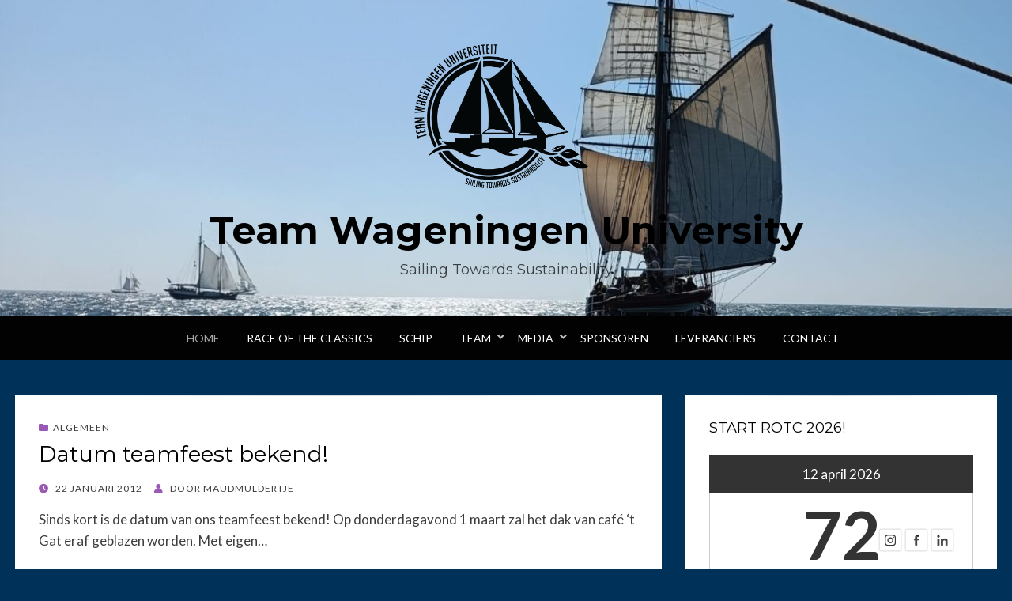

--- FILE ---
content_type: text/html; charset=UTF-8
request_url: https://www.teamwageningenuniversiteit.nl/page/13/
body_size: 14033
content:
<!DOCTYPE html>
<html lang="nl-NL">
<head>
<meta charset="UTF-8">
<meta name="viewport" content="width=device-width, initial-scale=1.0">
<link rel="profile" href="http://gmpg.org/xfn/11">
<link rel="pingback" href="https://www.teamwageningenuniversiteit.nl/cms/xmlrpc.php" />

<title>Team Wageningen University &#8211; Pagina 13 &#8211; Sailing Towards Sustainability</title>
<meta name='robots' content='max-image-preview:large' />
	<style>img:is([sizes="auto" i], [sizes^="auto," i]) { contain-intrinsic-size: 3000px 1500px }</style>
	<link rel='dns-prefetch' href='//secure.gravatar.com' />
<link rel='dns-prefetch' href='//fonts.googleapis.com' />
<link rel='dns-prefetch' href='//v0.wordpress.com' />
<link rel='dns-prefetch' href='//widgets.wp.com' />
<link rel='dns-prefetch' href='//s0.wp.com' />
<link rel='dns-prefetch' href='//0.gravatar.com' />
<link rel='dns-prefetch' href='//1.gravatar.com' />
<link rel='dns-prefetch' href='//2.gravatar.com' />
<link rel='preconnect' href='//i0.wp.com' />
<link rel="alternate" type="application/rss+xml" title="Team Wageningen University &raquo; feed" href="https://www.teamwageningenuniversiteit.nl/feed/" />
<link rel="alternate" type="application/rss+xml" title="Team Wageningen University &raquo; reacties feed" href="https://www.teamwageningenuniversiteit.nl/comments/feed/" />
<script type="text/javascript">
/* <![CDATA[ */
window._wpemojiSettings = {"baseUrl":"https:\/\/s.w.org\/images\/core\/emoji\/15.0.3\/72x72\/","ext":".png","svgUrl":"https:\/\/s.w.org\/images\/core\/emoji\/15.0.3\/svg\/","svgExt":".svg","source":{"concatemoji":"https:\/\/www.teamwageningenuniversiteit.nl\/cms\/wp-includes\/js\/wp-emoji-release.min.js?ver=6.7.4"}};
/*! This file is auto-generated */
!function(i,n){var o,s,e;function c(e){try{var t={supportTests:e,timestamp:(new Date).valueOf()};sessionStorage.setItem(o,JSON.stringify(t))}catch(e){}}function p(e,t,n){e.clearRect(0,0,e.canvas.width,e.canvas.height),e.fillText(t,0,0);var t=new Uint32Array(e.getImageData(0,0,e.canvas.width,e.canvas.height).data),r=(e.clearRect(0,0,e.canvas.width,e.canvas.height),e.fillText(n,0,0),new Uint32Array(e.getImageData(0,0,e.canvas.width,e.canvas.height).data));return t.every(function(e,t){return e===r[t]})}function u(e,t,n){switch(t){case"flag":return n(e,"\ud83c\udff3\ufe0f\u200d\u26a7\ufe0f","\ud83c\udff3\ufe0f\u200b\u26a7\ufe0f")?!1:!n(e,"\ud83c\uddfa\ud83c\uddf3","\ud83c\uddfa\u200b\ud83c\uddf3")&&!n(e,"\ud83c\udff4\udb40\udc67\udb40\udc62\udb40\udc65\udb40\udc6e\udb40\udc67\udb40\udc7f","\ud83c\udff4\u200b\udb40\udc67\u200b\udb40\udc62\u200b\udb40\udc65\u200b\udb40\udc6e\u200b\udb40\udc67\u200b\udb40\udc7f");case"emoji":return!n(e,"\ud83d\udc26\u200d\u2b1b","\ud83d\udc26\u200b\u2b1b")}return!1}function f(e,t,n){var r="undefined"!=typeof WorkerGlobalScope&&self instanceof WorkerGlobalScope?new OffscreenCanvas(300,150):i.createElement("canvas"),a=r.getContext("2d",{willReadFrequently:!0}),o=(a.textBaseline="top",a.font="600 32px Arial",{});return e.forEach(function(e){o[e]=t(a,e,n)}),o}function t(e){var t=i.createElement("script");t.src=e,t.defer=!0,i.head.appendChild(t)}"undefined"!=typeof Promise&&(o="wpEmojiSettingsSupports",s=["flag","emoji"],n.supports={everything:!0,everythingExceptFlag:!0},e=new Promise(function(e){i.addEventListener("DOMContentLoaded",e,{once:!0})}),new Promise(function(t){var n=function(){try{var e=JSON.parse(sessionStorage.getItem(o));if("object"==typeof e&&"number"==typeof e.timestamp&&(new Date).valueOf()<e.timestamp+604800&&"object"==typeof e.supportTests)return e.supportTests}catch(e){}return null}();if(!n){if("undefined"!=typeof Worker&&"undefined"!=typeof OffscreenCanvas&&"undefined"!=typeof URL&&URL.createObjectURL&&"undefined"!=typeof Blob)try{var e="postMessage("+f.toString()+"("+[JSON.stringify(s),u.toString(),p.toString()].join(",")+"));",r=new Blob([e],{type:"text/javascript"}),a=new Worker(URL.createObjectURL(r),{name:"wpTestEmojiSupports"});return void(a.onmessage=function(e){c(n=e.data),a.terminate(),t(n)})}catch(e){}c(n=f(s,u,p))}t(n)}).then(function(e){for(var t in e)n.supports[t]=e[t],n.supports.everything=n.supports.everything&&n.supports[t],"flag"!==t&&(n.supports.everythingExceptFlag=n.supports.everythingExceptFlag&&n.supports[t]);n.supports.everythingExceptFlag=n.supports.everythingExceptFlag&&!n.supports.flag,n.DOMReady=!1,n.readyCallback=function(){n.DOMReady=!0}}).then(function(){return e}).then(function(){var e;n.supports.everything||(n.readyCallback(),(e=n.source||{}).concatemoji?t(e.concatemoji):e.wpemoji&&e.twemoji&&(t(e.twemoji),t(e.wpemoji)))}))}((window,document),window._wpemojiSettings);
/* ]]> */
</script>
<link rel='stylesheet' id='twb-open-sans-css' href='https://fonts.googleapis.com/css?family=Open+Sans%3A300%2C400%2C500%2C600%2C700%2C800&#038;display=swap&#038;ver=6.7.4' type='text/css' media='all' />
<link rel='stylesheet' id='twbbwg-global-css' href='https://www.teamwageningenuniversiteit.nl/cms/wp-content/plugins/photo-gallery/booster/assets/css/global.css?ver=1.0.0' type='text/css' media='all' />
<link rel='stylesheet' id='sbi_styles-css' href='https://www.teamwageningenuniversiteit.nl/cms/wp-content/plugins/instagram-feed/css/sbi-styles.min.css?ver=6.6.1' type='text/css' media='all' />
<style id='wp-emoji-styles-inline-css' type='text/css'>

	img.wp-smiley, img.emoji {
		display: inline !important;
		border: none !important;
		box-shadow: none !important;
		height: 1em !important;
		width: 1em !important;
		margin: 0 0.07em !important;
		vertical-align: -0.1em !important;
		background: none !important;
		padding: 0 !important;
	}
</style>
<link rel='stylesheet' id='wp-block-library-css' href='https://www.teamwageningenuniversiteit.nl/cms/wp-includes/css/dist/block-library/style.min.css?ver=6.7.4' type='text/css' media='all' />
<link rel='stylesheet' id='mediaelement-css' href='https://www.teamwageningenuniversiteit.nl/cms/wp-includes/js/mediaelement/mediaelementplayer-legacy.min.css?ver=4.2.17' type='text/css' media='all' />
<link rel='stylesheet' id='wp-mediaelement-css' href='https://www.teamwageningenuniversiteit.nl/cms/wp-includes/js/mediaelement/wp-mediaelement.min.css?ver=6.7.4' type='text/css' media='all' />
<style id='jetpack-sharing-buttons-style-inline-css' type='text/css'>
.jetpack-sharing-buttons__services-list{display:flex;flex-direction:row;flex-wrap:wrap;gap:0;list-style-type:none;margin:5px;padding:0}.jetpack-sharing-buttons__services-list.has-small-icon-size{font-size:12px}.jetpack-sharing-buttons__services-list.has-normal-icon-size{font-size:16px}.jetpack-sharing-buttons__services-list.has-large-icon-size{font-size:24px}.jetpack-sharing-buttons__services-list.has-huge-icon-size{font-size:36px}@media print{.jetpack-sharing-buttons__services-list{display:none!important}}.editor-styles-wrapper .wp-block-jetpack-sharing-buttons{gap:0;padding-inline-start:0}ul.jetpack-sharing-buttons__services-list.has-background{padding:1.25em 2.375em}
</style>
<link rel='stylesheet' id='wp-components-css' href='https://www.teamwageningenuniversiteit.nl/cms/wp-includes/css/dist/components/style.min.css?ver=6.7.4' type='text/css' media='all' />
<link rel='stylesheet' id='wp-preferences-css' href='https://www.teamwageningenuniversiteit.nl/cms/wp-includes/css/dist/preferences/style.min.css?ver=6.7.4' type='text/css' media='all' />
<link rel='stylesheet' id='wp-block-editor-css' href='https://www.teamwageningenuniversiteit.nl/cms/wp-includes/css/dist/block-editor/style.min.css?ver=6.7.4' type='text/css' media='all' />
<link rel='stylesheet' id='wp-reusable-blocks-css' href='https://www.teamwageningenuniversiteit.nl/cms/wp-includes/css/dist/reusable-blocks/style.min.css?ver=6.7.4' type='text/css' media='all' />
<link rel='stylesheet' id='wp-patterns-css' href='https://www.teamwageningenuniversiteit.nl/cms/wp-includes/css/dist/patterns/style.min.css?ver=6.7.4' type='text/css' media='all' />
<link rel='stylesheet' id='wp-editor-css' href='https://www.teamwageningenuniversiteit.nl/cms/wp-includes/css/dist/editor/style.min.css?ver=6.7.4' type='text/css' media='all' />
<link rel='stylesheet' id='block-robo-gallery-style-css-css' href='https://www.teamwageningenuniversiteit.nl/cms/wp-content/plugins/robo-gallery/includes/extensions/block/dist/blocks.style.build.css?ver=3.2.23' type='text/css' media='all' />
<style id='classic-theme-styles-inline-css' type='text/css'>
/*! This file is auto-generated */
.wp-block-button__link{color:#fff;background-color:#32373c;border-radius:9999px;box-shadow:none;text-decoration:none;padding:calc(.667em + 2px) calc(1.333em + 2px);font-size:1.125em}.wp-block-file__button{background:#32373c;color:#fff;text-decoration:none}
</style>
<style id='global-styles-inline-css' type='text/css'>
:root{--wp--preset--aspect-ratio--square: 1;--wp--preset--aspect-ratio--4-3: 4/3;--wp--preset--aspect-ratio--3-4: 3/4;--wp--preset--aspect-ratio--3-2: 3/2;--wp--preset--aspect-ratio--2-3: 2/3;--wp--preset--aspect-ratio--16-9: 16/9;--wp--preset--aspect-ratio--9-16: 9/16;--wp--preset--color--black: #000000;--wp--preset--color--cyan-bluish-gray: #abb8c3;--wp--preset--color--white: #ffffff;--wp--preset--color--pale-pink: #f78da7;--wp--preset--color--vivid-red: #cf2e2e;--wp--preset--color--luminous-vivid-orange: #ff6900;--wp--preset--color--luminous-vivid-amber: #fcb900;--wp--preset--color--light-green-cyan: #7bdcb5;--wp--preset--color--vivid-green-cyan: #00d084;--wp--preset--color--pale-cyan-blue: #8ed1fc;--wp--preset--color--vivid-cyan-blue: #0693e3;--wp--preset--color--vivid-purple: #9b51e0;--wp--preset--gradient--vivid-cyan-blue-to-vivid-purple: linear-gradient(135deg,rgba(6,147,227,1) 0%,rgb(155,81,224) 100%);--wp--preset--gradient--light-green-cyan-to-vivid-green-cyan: linear-gradient(135deg,rgb(122,220,180) 0%,rgb(0,208,130) 100%);--wp--preset--gradient--luminous-vivid-amber-to-luminous-vivid-orange: linear-gradient(135deg,rgba(252,185,0,1) 0%,rgba(255,105,0,1) 100%);--wp--preset--gradient--luminous-vivid-orange-to-vivid-red: linear-gradient(135deg,rgba(255,105,0,1) 0%,rgb(207,46,46) 100%);--wp--preset--gradient--very-light-gray-to-cyan-bluish-gray: linear-gradient(135deg,rgb(238,238,238) 0%,rgb(169,184,195) 100%);--wp--preset--gradient--cool-to-warm-spectrum: linear-gradient(135deg,rgb(74,234,220) 0%,rgb(151,120,209) 20%,rgb(207,42,186) 40%,rgb(238,44,130) 60%,rgb(251,105,98) 80%,rgb(254,248,76) 100%);--wp--preset--gradient--blush-light-purple: linear-gradient(135deg,rgb(255,206,236) 0%,rgb(152,150,240) 100%);--wp--preset--gradient--blush-bordeaux: linear-gradient(135deg,rgb(254,205,165) 0%,rgb(254,45,45) 50%,rgb(107,0,62) 100%);--wp--preset--gradient--luminous-dusk: linear-gradient(135deg,rgb(255,203,112) 0%,rgb(199,81,192) 50%,rgb(65,88,208) 100%);--wp--preset--gradient--pale-ocean: linear-gradient(135deg,rgb(255,245,203) 0%,rgb(182,227,212) 50%,rgb(51,167,181) 100%);--wp--preset--gradient--electric-grass: linear-gradient(135deg,rgb(202,248,128) 0%,rgb(113,206,126) 100%);--wp--preset--gradient--midnight: linear-gradient(135deg,rgb(2,3,129) 0%,rgb(40,116,252) 100%);--wp--preset--font-size--small: 13px;--wp--preset--font-size--medium: 20px;--wp--preset--font-size--large: 36px;--wp--preset--font-size--x-large: 42px;--wp--preset--spacing--20: 0.44rem;--wp--preset--spacing--30: 0.67rem;--wp--preset--spacing--40: 1rem;--wp--preset--spacing--50: 1.5rem;--wp--preset--spacing--60: 2.25rem;--wp--preset--spacing--70: 3.38rem;--wp--preset--spacing--80: 5.06rem;--wp--preset--shadow--natural: 6px 6px 9px rgba(0, 0, 0, 0.2);--wp--preset--shadow--deep: 12px 12px 50px rgba(0, 0, 0, 0.4);--wp--preset--shadow--sharp: 6px 6px 0px rgba(0, 0, 0, 0.2);--wp--preset--shadow--outlined: 6px 6px 0px -3px rgba(255, 255, 255, 1), 6px 6px rgba(0, 0, 0, 1);--wp--preset--shadow--crisp: 6px 6px 0px rgba(0, 0, 0, 1);}:where(.is-layout-flex){gap: 0.5em;}:where(.is-layout-grid){gap: 0.5em;}body .is-layout-flex{display: flex;}.is-layout-flex{flex-wrap: wrap;align-items: center;}.is-layout-flex > :is(*, div){margin: 0;}body .is-layout-grid{display: grid;}.is-layout-grid > :is(*, div){margin: 0;}:where(.wp-block-columns.is-layout-flex){gap: 2em;}:where(.wp-block-columns.is-layout-grid){gap: 2em;}:where(.wp-block-post-template.is-layout-flex){gap: 1.25em;}:where(.wp-block-post-template.is-layout-grid){gap: 1.25em;}.has-black-color{color: var(--wp--preset--color--black) !important;}.has-cyan-bluish-gray-color{color: var(--wp--preset--color--cyan-bluish-gray) !important;}.has-white-color{color: var(--wp--preset--color--white) !important;}.has-pale-pink-color{color: var(--wp--preset--color--pale-pink) !important;}.has-vivid-red-color{color: var(--wp--preset--color--vivid-red) !important;}.has-luminous-vivid-orange-color{color: var(--wp--preset--color--luminous-vivid-orange) !important;}.has-luminous-vivid-amber-color{color: var(--wp--preset--color--luminous-vivid-amber) !important;}.has-light-green-cyan-color{color: var(--wp--preset--color--light-green-cyan) !important;}.has-vivid-green-cyan-color{color: var(--wp--preset--color--vivid-green-cyan) !important;}.has-pale-cyan-blue-color{color: var(--wp--preset--color--pale-cyan-blue) !important;}.has-vivid-cyan-blue-color{color: var(--wp--preset--color--vivid-cyan-blue) !important;}.has-vivid-purple-color{color: var(--wp--preset--color--vivid-purple) !important;}.has-black-background-color{background-color: var(--wp--preset--color--black) !important;}.has-cyan-bluish-gray-background-color{background-color: var(--wp--preset--color--cyan-bluish-gray) !important;}.has-white-background-color{background-color: var(--wp--preset--color--white) !important;}.has-pale-pink-background-color{background-color: var(--wp--preset--color--pale-pink) !important;}.has-vivid-red-background-color{background-color: var(--wp--preset--color--vivid-red) !important;}.has-luminous-vivid-orange-background-color{background-color: var(--wp--preset--color--luminous-vivid-orange) !important;}.has-luminous-vivid-amber-background-color{background-color: var(--wp--preset--color--luminous-vivid-amber) !important;}.has-light-green-cyan-background-color{background-color: var(--wp--preset--color--light-green-cyan) !important;}.has-vivid-green-cyan-background-color{background-color: var(--wp--preset--color--vivid-green-cyan) !important;}.has-pale-cyan-blue-background-color{background-color: var(--wp--preset--color--pale-cyan-blue) !important;}.has-vivid-cyan-blue-background-color{background-color: var(--wp--preset--color--vivid-cyan-blue) !important;}.has-vivid-purple-background-color{background-color: var(--wp--preset--color--vivid-purple) !important;}.has-black-border-color{border-color: var(--wp--preset--color--black) !important;}.has-cyan-bluish-gray-border-color{border-color: var(--wp--preset--color--cyan-bluish-gray) !important;}.has-white-border-color{border-color: var(--wp--preset--color--white) !important;}.has-pale-pink-border-color{border-color: var(--wp--preset--color--pale-pink) !important;}.has-vivid-red-border-color{border-color: var(--wp--preset--color--vivid-red) !important;}.has-luminous-vivid-orange-border-color{border-color: var(--wp--preset--color--luminous-vivid-orange) !important;}.has-luminous-vivid-amber-border-color{border-color: var(--wp--preset--color--luminous-vivid-amber) !important;}.has-light-green-cyan-border-color{border-color: var(--wp--preset--color--light-green-cyan) !important;}.has-vivid-green-cyan-border-color{border-color: var(--wp--preset--color--vivid-green-cyan) !important;}.has-pale-cyan-blue-border-color{border-color: var(--wp--preset--color--pale-cyan-blue) !important;}.has-vivid-cyan-blue-border-color{border-color: var(--wp--preset--color--vivid-cyan-blue) !important;}.has-vivid-purple-border-color{border-color: var(--wp--preset--color--vivid-purple) !important;}.has-vivid-cyan-blue-to-vivid-purple-gradient-background{background: var(--wp--preset--gradient--vivid-cyan-blue-to-vivid-purple) !important;}.has-light-green-cyan-to-vivid-green-cyan-gradient-background{background: var(--wp--preset--gradient--light-green-cyan-to-vivid-green-cyan) !important;}.has-luminous-vivid-amber-to-luminous-vivid-orange-gradient-background{background: var(--wp--preset--gradient--luminous-vivid-amber-to-luminous-vivid-orange) !important;}.has-luminous-vivid-orange-to-vivid-red-gradient-background{background: var(--wp--preset--gradient--luminous-vivid-orange-to-vivid-red) !important;}.has-very-light-gray-to-cyan-bluish-gray-gradient-background{background: var(--wp--preset--gradient--very-light-gray-to-cyan-bluish-gray) !important;}.has-cool-to-warm-spectrum-gradient-background{background: var(--wp--preset--gradient--cool-to-warm-spectrum) !important;}.has-blush-light-purple-gradient-background{background: var(--wp--preset--gradient--blush-light-purple) !important;}.has-blush-bordeaux-gradient-background{background: var(--wp--preset--gradient--blush-bordeaux) !important;}.has-luminous-dusk-gradient-background{background: var(--wp--preset--gradient--luminous-dusk) !important;}.has-pale-ocean-gradient-background{background: var(--wp--preset--gradient--pale-ocean) !important;}.has-electric-grass-gradient-background{background: var(--wp--preset--gradient--electric-grass) !important;}.has-midnight-gradient-background{background: var(--wp--preset--gradient--midnight) !important;}.has-small-font-size{font-size: var(--wp--preset--font-size--small) !important;}.has-medium-font-size{font-size: var(--wp--preset--font-size--medium) !important;}.has-large-font-size{font-size: var(--wp--preset--font-size--large) !important;}.has-x-large-font-size{font-size: var(--wp--preset--font-size--x-large) !important;}
:where(.wp-block-post-template.is-layout-flex){gap: 1.25em;}:where(.wp-block-post-template.is-layout-grid){gap: 1.25em;}
:where(.wp-block-columns.is-layout-flex){gap: 2em;}:where(.wp-block-columns.is-layout-grid){gap: 2em;}
:root :where(.wp-block-pullquote){font-size: 1.5em;line-height: 1.6;}
</style>
<link rel='stylesheet' id='acx_fsmi_styles-css' href='https://www.teamwageningenuniversiteit.nl/cms/wp-content/plugins/floating-social-media-icon/css/style.css?v=4.3.5&#038;ver=6.7.4' type='text/css' media='all' />
<link rel='stylesheet' id='qligg-swiper-css' href='https://www.teamwageningenuniversiteit.nl/cms/wp-content/plugins/insta-gallery/assets/frontend/swiper/swiper.min.css?ver=4.6.2' type='text/css' media='all' />
<link rel='stylesheet' id='qligg-frontend-css' href='https://www.teamwageningenuniversiteit.nl/cms/wp-content/plugins/insta-gallery/build/frontend/css/style.css?ver=4.6.2' type='text/css' media='all' />
<link rel='stylesheet' id='bwg_fonts-css' href='https://www.teamwageningenuniversiteit.nl/cms/wp-content/plugins/photo-gallery/css/bwg-fonts/fonts.css?ver=0.0.1' type='text/css' media='all' />
<link rel='stylesheet' id='sumoselect-css' href='https://www.teamwageningenuniversiteit.nl/cms/wp-content/plugins/photo-gallery/css/sumoselect.min.css?ver=3.4.6' type='text/css' media='all' />
<link rel='stylesheet' id='mCustomScrollbar-css' href='https://www.teamwageningenuniversiteit.nl/cms/wp-content/plugins/photo-gallery/css/jquery.mCustomScrollbar.min.css?ver=3.1.5' type='text/css' media='all' />
<link rel='stylesheet' id='bwg_googlefonts-css' href='https://fonts.googleapis.com/css?family=Ubuntu&#038;subset=greek,latin,greek-ext,vietnamese,cyrillic-ext,latin-ext,cyrillic' type='text/css' media='all' />
<link rel='stylesheet' id='bwg_frontend-css' href='https://www.teamwageningenuniversiteit.nl/cms/wp-content/plugins/photo-gallery/css/styles.min.css?ver=1.8.33' type='text/css' media='all' />
<link rel='stylesheet' id='wisteria-bootstrap-custom-css' href='https://www.teamwageningenuniversiteit.nl/cms/wp-content/themes/wisteria/css/bootstrap-custom.css?ver=6.7.4' type='text/css' media='all' />
<link rel='stylesheet' id='font-awesome-5-css' href='https://www.teamwageningenuniversiteit.nl/cms/wp-content/themes/wisteria/css/fontawesome-all.css?ver=6.7.4' type='text/css' media='all' />
<link rel='stylesheet' id='wisteria-fonts-css' href='https://fonts.googleapis.com/css?family=Montserrat%3A400%2C700%7CLato%3A400%2C400i%2C700%2C700i&#038;subset=latin%2Clatin-ext' type='text/css' media='all' />
<link rel='stylesheet' id='wisteria-style-css' href='https://www.teamwageningenuniversiteit.nl/cms/wp-content/themes/wisteria/style.css?ver=6.7.4' type='text/css' media='all' />
<link rel='stylesheet' id='jetpack_likes-css' href='https://www.teamwageningenuniversiteit.nl/cms/wp-content/plugins/jetpack/modules/likes/style.css?ver=14.3' type='text/css' media='all' />
<style id='akismet-widget-style-inline-css' type='text/css'>

			.a-stats {
				--akismet-color-mid-green: #357b49;
				--akismet-color-white: #fff;
				--akismet-color-light-grey: #f6f7f7;

				max-width: 350px;
				width: auto;
			}

			.a-stats * {
				all: unset;
				box-sizing: border-box;
			}

			.a-stats strong {
				font-weight: 600;
			}

			.a-stats a.a-stats__link,
			.a-stats a.a-stats__link:visited,
			.a-stats a.a-stats__link:active {
				background: var(--akismet-color-mid-green);
				border: none;
				box-shadow: none;
				border-radius: 8px;
				color: var(--akismet-color-white);
				cursor: pointer;
				display: block;
				font-family: -apple-system, BlinkMacSystemFont, 'Segoe UI', 'Roboto', 'Oxygen-Sans', 'Ubuntu', 'Cantarell', 'Helvetica Neue', sans-serif;
				font-weight: 500;
				padding: 12px;
				text-align: center;
				text-decoration: none;
				transition: all 0.2s ease;
			}

			/* Extra specificity to deal with TwentyTwentyOne focus style */
			.widget .a-stats a.a-stats__link:focus {
				background: var(--akismet-color-mid-green);
				color: var(--akismet-color-white);
				text-decoration: none;
			}

			.a-stats a.a-stats__link:hover {
				filter: brightness(110%);
				box-shadow: 0 4px 12px rgba(0, 0, 0, 0.06), 0 0 2px rgba(0, 0, 0, 0.16);
			}

			.a-stats .count {
				color: var(--akismet-color-white);
				display: block;
				font-size: 1.5em;
				line-height: 1.4;
				padding: 0 13px;
				white-space: nowrap;
			}
		
</style>
<link rel='stylesheet' id='tablepress-default-css' href='https://www.teamwageningenuniversiteit.nl/cms/wp-content/tablepress-combined.min.css?ver=1' type='text/css' media='all' />
<link rel='stylesheet' id='tablepress-responsive-tables-css' href='https://www.teamwageningenuniversiteit.nl/cms/wp-content/plugins/tablepress-responsive-tables/css/tablepress-responsive.min.css?ver=1.7' type='text/css' media='all' />
<script type="text/javascript" src="https://www.teamwageningenuniversiteit.nl/cms/wp-includes/js/jquery/jquery.min.js?ver=3.7.1" id="jquery-core-js"></script>
<script type="text/javascript" src="https://www.teamwageningenuniversiteit.nl/cms/wp-includes/js/jquery/jquery-migrate.min.js?ver=3.4.1" id="jquery-migrate-js"></script>
<script type="text/javascript" src="https://www.teamwageningenuniversiteit.nl/cms/wp-content/plugins/photo-gallery/booster/assets/js/circle-progress.js?ver=1.2.2" id="twbbwg-circle-js"></script>
<script type="text/javascript" id="twbbwg-global-js-extra">
/* <![CDATA[ */
var twb = {"nonce":"71bd7cbdae","ajax_url":"https:\/\/www.teamwageningenuniversiteit.nl\/cms\/wp-admin\/admin-ajax.php","plugin_url":"https:\/\/www.teamwageningenuniversiteit.nl\/cms\/wp-content\/plugins\/photo-gallery\/booster","href":"https:\/\/www.teamwageningenuniversiteit.nl\/cms\/wp-admin\/admin.php?page=twbbwg_photo-gallery"};
var twb = {"nonce":"71bd7cbdae","ajax_url":"https:\/\/www.teamwageningenuniversiteit.nl\/cms\/wp-admin\/admin-ajax.php","plugin_url":"https:\/\/www.teamwageningenuniversiteit.nl\/cms\/wp-content\/plugins\/photo-gallery\/booster","href":"https:\/\/www.teamwageningenuniversiteit.nl\/cms\/wp-admin\/admin.php?page=twbbwg_photo-gallery"};
/* ]]> */
</script>
<script type="text/javascript" src="https://www.teamwageningenuniversiteit.nl/cms/wp-content/plugins/photo-gallery/booster/assets/js/global.js?ver=1.0.0" id="twbbwg-global-js"></script>
<script type="text/javascript" src="https://www.teamwageningenuniversiteit.nl/cms/wp-content/plugins/photo-gallery/js/jquery.sumoselect.min.js?ver=3.4.6" id="sumoselect-js"></script>
<script type="text/javascript" src="https://www.teamwageningenuniversiteit.nl/cms/wp-content/plugins/photo-gallery/js/tocca.min.js?ver=2.0.9" id="bwg_mobile-js"></script>
<script type="text/javascript" src="https://www.teamwageningenuniversiteit.nl/cms/wp-content/plugins/photo-gallery/js/jquery.mCustomScrollbar.concat.min.js?ver=3.1.5" id="mCustomScrollbar-js"></script>
<script type="text/javascript" src="https://www.teamwageningenuniversiteit.nl/cms/wp-content/plugins/photo-gallery/js/jquery.fullscreen.min.js?ver=0.6.0" id="jquery-fullscreen-js"></script>
<script type="text/javascript" id="bwg_frontend-js-extra">
/* <![CDATA[ */
var bwg_objectsL10n = {"bwg_field_required":"veld is vereist.","bwg_mail_validation":"Dit is geen geldig e-mailadres.","bwg_search_result":"Er zijn geen afbeeldingen gevonden die voldoen aan de zoekopdracht.","bwg_select_tag":"Selecteer tag","bwg_order_by":"Sorteer op","bwg_search":"Zoeken","bwg_show_ecommerce":"Toon eCommerce","bwg_hide_ecommerce":"Verberg Ecommerce","bwg_show_comments":"Toon reacties","bwg_hide_comments":"Verberg reacties","bwg_restore":"Terugzetten","bwg_maximize":"Maximaliseren","bwg_fullscreen":"Volledig scherm","bwg_exit_fullscreen":"Volledig scherm afsluiten","bwg_search_tag":"ZOEKEN...","bwg_tag_no_match":"Geen tags gevonden","bwg_all_tags_selected":"Alle tags geselecteerd","bwg_tags_selected":"tags geselecteerd","play":"Afspelen","pause":"Pauze","is_pro":"","bwg_play":"Afspelen","bwg_pause":"Pauze","bwg_hide_info":"Informatie verbergen","bwg_show_info":"Informatie weergeven","bwg_hide_rating":"Verberg waardering","bwg_show_rating":"Toon beoordeling","ok":"OK","cancel":"Annuleren","select_all":"Alles selecteren","lazy_load":"0","lazy_loader":"https:\/\/www.teamwageningenuniversiteit.nl\/cms\/wp-content\/plugins\/photo-gallery\/images\/ajax_loader.png","front_ajax":"0","bwg_tag_see_all":"bekijk alle tags","bwg_tag_see_less":"minder tags zien"};
/* ]]> */
</script>
<script type="text/javascript" src="https://www.teamwageningenuniversiteit.nl/cms/wp-content/plugins/photo-gallery/js/scripts.min.js?ver=1.8.33" id="bwg_frontend-js"></script>
<link rel="https://api.w.org/" href="https://www.teamwageningenuniversiteit.nl/wp-json/" /><link rel="EditURI" type="application/rsd+xml" title="RSD" href="https://www.teamwageningenuniversiteit.nl/cms/xmlrpc.php?rsd" />
<meta name="generator" content="WordPress 6.7.4" />
<link rel='shortlink' href='https://wp.me/8b9VJ' />



<!-- Starting Styles For Social Media Icon From Acurax International www.acurax.com -->
<style type='text/css'>
#divBottomRight img 
{
width: 32px; 
}
</style>
<!-- Ending Styles For Social Media Icon From Acurax International www.acurax.com -->



 
	<script type="text/javascript">
	 //<![CDATA[ 
	function toggleLinkGrp(id) {
	   var e = document.getElementById(id);
	   if(e.style.display == 'block')
			e.style.display = 'none';
	   else
			e.style.display = 'block';
	}
	// ]]>
	</script> 
	
        <script
                type="text/javascript">var ajaxurl = 'https://www.teamwageningenuniversiteit.nl/cms/wp-admin/admin-ajax.php';</script>
        <style>
.milestone-widget {
	--milestone-text-color: #333333;
	--milestone-bg-color: #ffffff;
	--milestone-border-color:#cccccc;
}
</style>
		<meta name="description" content="Sailing Towards Sustainability" />

		<style type="text/css">
		.site-header {
			background-image: url(https://www.teamwageningenuniversiteit.nl/cms/wp-content/uploads/2022/05/cropped-cropped-IMG20220422151324-scaled-4-1.jpg);
			background-repeat: no-repeat;
			background-position: top center;
			-webkit-background-size: cover;
			   -moz-background-size: cover;
			     -o-background-size: cover;
			        background-size: cover;
		}
	</style>
	
		<style type="text/css">
			.site-title a,
		.site-title a:visited {
			color: #000000;
		}
		.site-title a:hover,
		.site-title a:focus,
		.site-title a:active {
			opacity: 0.7;
		}
		.site-description {
			color: #000000;
			opacity: 0.7;
		}
		</style>

<style type="text/css" id="custom-background-css">
body.custom-background { background-color: #003259; }
</style>
	
<!-- Jetpack Open Graph Tags -->
<meta property="og:type" content="website" />
<meta property="og:title" content="Team Wageningen University" />
<meta property="og:description" content="Sailing Towards Sustainability" />
<meta property="og:url" content="https://www.teamwageningenuniversiteit.nl/" />
<meta property="og:site_name" content="Team Wageningen University" />
<meta property="og:image" content="https://i0.wp.com/www.teamwageningenuniversiteit.nl/cms/wp-content/uploads/2017/01/cropped-Favicontransparent1024x1024.png?fit=512%2C512&#038;ssl=1" />
<meta property="og:image:width" content="512" />
<meta property="og:image:height" content="512" />
<meta property="og:image:alt" content="" />
<meta property="og:locale" content="nl_NL" />

<!-- End Jetpack Open Graph Tags -->
<link rel="icon" href="https://i0.wp.com/www.teamwageningenuniversiteit.nl/cms/wp-content/uploads/2017/01/cropped-Favicontransparent1024x1024.png?fit=32%2C32&#038;ssl=1" sizes="32x32" />
<link rel="icon" href="https://i0.wp.com/www.teamwageningenuniversiteit.nl/cms/wp-content/uploads/2017/01/cropped-Favicontransparent1024x1024.png?fit=192%2C192&#038;ssl=1" sizes="192x192" />
<link rel="apple-touch-icon" href="https://i0.wp.com/www.teamwageningenuniversiteit.nl/cms/wp-content/uploads/2017/01/cropped-Favicontransparent1024x1024.png?fit=180%2C180&#038;ssl=1" />
<meta name="msapplication-TileImage" content="https://i0.wp.com/www.teamwageningenuniversiteit.nl/cms/wp-content/uploads/2017/01/cropped-Favicontransparent1024x1024.png?fit=270%2C270&#038;ssl=1" />
</head>
<body class="home blog paged custom-background wp-custom-logo paged-13 group-blog hfeed has-site-branding has-custom-header has-right-sidebar has-excerpt">
<div id="page" class="site-wrapper site">

	
<header id="masthead" class="site-header" role="banner">
	<div class="container">
		<div class="row">
			<div class="col">

				<div class="site-header-inside-wrapper">
					<div class="site-branding-wrapper">
						<div class="site-logo-wrapper"><a href="https://www.teamwageningenuniversiteit.nl/" class="custom-logo-link" rel="home"><img width="1024" height="733" src="https://i0.wp.com/www.teamwageningenuniversiteit.nl/cms/wp-content/uploads/2017/01/cropped-Favicontransparent1024x1024-2.png?fit=1024%2C733&amp;ssl=1" class="custom-logo" alt="Team Wageningen University" decoding="async" fetchpriority="high" srcset="https://i0.wp.com/www.teamwageningenuniversiteit.nl/cms/wp-content/uploads/2017/01/cropped-Favicontransparent1024x1024-2.png?w=1024&amp;ssl=1 1024w, https://i0.wp.com/www.teamwageningenuniversiteit.nl/cms/wp-content/uploads/2017/01/cropped-Favicontransparent1024x1024-2.png?resize=300%2C215&amp;ssl=1 300w, https://i0.wp.com/www.teamwageningenuniversiteit.nl/cms/wp-content/uploads/2017/01/cropped-Favicontransparent1024x1024-2.png?resize=768%2C550&amp;ssl=1 768w, https://i0.wp.com/www.teamwageningenuniversiteit.nl/cms/wp-content/uploads/2017/01/cropped-Favicontransparent1024x1024-2.png?resize=400%2C286&amp;ssl=1 400w" sizes="(max-width: 1024px) 100vw, 1024px" data-attachment-id="2861" data-permalink="https://www.teamwageningenuniversiteit.nl/cropped-favicontransparent1024x1024-2-png/" data-orig-file="https://i0.wp.com/www.teamwageningenuniversiteit.nl/cms/wp-content/uploads/2017/01/cropped-Favicontransparent1024x1024-2.png?fit=1024%2C733&amp;ssl=1" data-orig-size="1024,733" data-comments-opened="1" data-image-meta="{&quot;aperture&quot;:&quot;0&quot;,&quot;credit&quot;:&quot;&quot;,&quot;camera&quot;:&quot;&quot;,&quot;caption&quot;:&quot;&quot;,&quot;created_timestamp&quot;:&quot;0&quot;,&quot;copyright&quot;:&quot;&quot;,&quot;focal_length&quot;:&quot;0&quot;,&quot;iso&quot;:&quot;0&quot;,&quot;shutter_speed&quot;:&quot;0&quot;,&quot;title&quot;:&quot;&quot;,&quot;orientation&quot;:&quot;0&quot;}" data-image-title="cropped-Favicontransparent1024x1024-2.png" data-image-description="&lt;p&gt;http://www.teamwageningenuniversiteit.nl/cms/wp-content/uploads/2017/01/cropped-Favicontransparent1024x1024-2.png&lt;/p&gt;
" data-image-caption="" data-medium-file="https://i0.wp.com/www.teamwageningenuniversiteit.nl/cms/wp-content/uploads/2017/01/cropped-Favicontransparent1024x1024-2.png?fit=300%2C215&amp;ssl=1" data-large-file="https://i0.wp.com/www.teamwageningenuniversiteit.nl/cms/wp-content/uploads/2017/01/cropped-Favicontransparent1024x1024-2.png?fit=758%2C543&amp;ssl=1" /></a></div>
						<div class="site-branding">
														<h1 class="site-title"><a href="https://www.teamwageningenuniversiteit.nl/" title="Team Wageningen University" rel="home">Team Wageningen University</a></h1>
							
														<p class="site-description">Sailing Towards Sustainability</p>
													</div>
					</div><!-- .site-branding-wrapper -->
				</div><!-- .site-header-inside-wrapper -->

			</div><!-- .col -->
		</div><!-- .row -->
	</div><!-- .container -->
</header><!-- #masthead -->

<nav id="site-navigation" class="main-navigation" role="navigation">
	<div class="container">
		<div class="row">
			<div class="col">

				<div class="main-navigation-inside">

					<a class="skip-link screen-reader-text" href="#content">Ga naar de inhoud</a>
					<div class="toggle-menu-wrapper">
						<a href="#header-menu-responsive" title="Menu" class="toggle-menu-control">
							<span class="toggle-menu-label">Menu</span>
						</a>
					</div>

					<div class="site-header-menu"><ul id="menu-1" class="header-menu sf-menu"><li id="menu-item-84" class="Speciaal menu-item menu-item-type-custom menu-item-object-custom current-menu-item menu-item-home menu-item-84"><a href="http://www.teamwageningenuniversiteit.nl/">Home</a></li>
<li id="menu-item-90" class="menu-item menu-item-type-post_type menu-item-object-page menu-item-90"><a href="https://www.teamwageningenuniversiteit.nl/rotc/">Race of the Classics</a></li>
<li id="menu-item-110" class="menu-item menu-item-type-post_type menu-item-object-page menu-item-110"><a href="https://www.teamwageningenuniversiteit.nl/rotc/het-schip/">Schip</a></li>
<li id="menu-item-91" class="menu-item menu-item-type-post_type menu-item-object-page menu-item-has-children menu-item-91"><a href="https://www.teamwageningenuniversiteit.nl/het-team/">Team</a>
<ul class="sub-menu">
	<li id="menu-item-3210" class="menu-item menu-item-type-post_type menu-item-object-page menu-item-3210"><a href="https://www.teamwageningenuniversiteit.nl/teamleden/">Teamleden</a></li>
	<li id="menu-item-1658" class="menu-item menu-item-type-post_type menu-item-object-page menu-item-1658"><a href="https://www.teamwageningenuniversiteit.nl/teamcaptains/">Teamcaptains</a></li>
	<li id="menu-item-3207" class="menu-item menu-item-type-post_type menu-item-object-page menu-item-has-children menu-item-3207"><a href="https://www.teamwageningenuniversiteit.nl/commissies/">Commissies</a>
	<ul class="sub-menu">
		<li id="menu-item-1660" class="menu-item menu-item-type-post_type menu-item-object-page menu-item-1660"><a href="https://www.teamwageningenuniversiteit.nl/sponsor-commissie/">Sponsorcommissie</a></li>
		<li id="menu-item-1659" class="menu-item menu-item-type-post_type menu-item-object-page menu-item-1659"><a href="https://www.teamwageningenuniversiteit.nl/eten-en-drinken-commissie/">Eten en Drinken commissie</a></li>
		<li id="menu-item-1657" class="menu-item menu-item-type-post_type menu-item-object-page menu-item-1657"><a href="https://www.teamwageningenuniversiteit.nl/kleding-commissie/">Kledingcommissie</a></li>
		<li id="menu-item-1655" class="menu-item menu-item-type-post_type menu-item-object-page menu-item-1655"><a href="https://www.teamwageningenuniversiteit.nl/pr-commissie/">PR-commissie</a></li>
	</ul>
</li>
</ul>
</li>
<li id="menu-item-228" class="menu-item menu-item-type-post_type menu-item-object-page menu-item-has-children menu-item-228"><a href="https://www.teamwageningenuniversiteit.nl/media/">Media</a>
<ul class="sub-menu">
	<li id="menu-item-231" class="menu-item menu-item-type-post_type menu-item-object-page menu-item-231"><a href="https://www.teamwageningenuniversiteit.nl/media/fotos/">Foto&#8217;s</a></li>
	<li id="menu-item-230" class="menu-item menu-item-type-post_type menu-item-object-page menu-item-230"><a href="https://www.teamwageningenuniversiteit.nl/media/videos/">Video&#8217;s</a></li>
</ul>
</li>
<li id="menu-item-108" class="menu-item menu-item-type-post_type menu-item-object-page menu-item-108"><a href="https://www.teamwageningenuniversiteit.nl/sponsoren/">Sponsoren</a></li>
<li id="menu-item-4065" class="menu-item menu-item-type-post_type menu-item-object-page menu-item-4065"><a href="https://www.teamwageningenuniversiteit.nl/partners/">Leveranciers</a></li>
<li id="menu-item-85" class="menu-item menu-item-type-post_type menu-item-object-page menu-item-85"><a href="https://www.teamwageningenuniversiteit.nl/contact/">Contact</a></li>
</ul></div>
				</div><!-- .main-navigation-inside -->

			</div><!-- .col -->
		</div><!-- .row -->
	</div><!-- .container -->
</nav><!-- .main-navigation -->

	<div id="content" class="site-content">

	<div class="container">
		<div class="row">

			<section id="primary" class="content-area col-12 col-sm-12 col-md-12 col-lg-8 col-xl-8 col-xxl-8">
				<main id="main" class="site-main" role="main">

				
					<div id="post-wrapper" class="post-wrapper post-wrapper-archive">
										
						
<article id="post-256" class="post-256 post type-post status-publish format-standard hentry category-algemeen">
	<div class="post-content-wrapper post-content-wrapper-archive">

		
		<div class="entry-data-wrapper entry-data-wrapper-archive">
			<div class="entry-header-wrapper entry-header-wrapper-archive">
								<div class="entry-meta entry-meta-header-before">
					<span class="post-first-category"><a href="https://www.teamwageningenuniversiteit.nl/category/algemeen/" title="Algemeen">Algemeen</a></span>				</div><!-- .entry-meta -->
				
				<header class="entry-header">
					<h1 class="entry-title"><a href="https://www.teamwageningenuniversiteit.nl/datum-teamfeest-bekend/" rel="bookmark">Datum teamfeest bekend!</a></h1>				</header><!-- .entry-header -->

								<div class="entry-meta entry-meta-header-after">
					<span class="posted-on"><span class="screen-reader-text">Geplaatst op</span><a href="https://www.teamwageningenuniversiteit.nl/datum-teamfeest-bekend/" rel="bookmark"> <time class="entry-date published" datetime="2012-01-22T19:26:31+00:00">22 januari 2012</time><time class="updated" datetime="2012-02-29T16:19:33+00:00">29 februari 2012</time></a></span><span class="byline"> door <span class="author vcard"><a class="entry-author-link url fn n" href="https://www.teamwageningenuniversiteit.nl/author/maudmuldertje/" rel="author"><span class="entry-author-name">maudmuldertje</span></a></span></span>				</div><!-- .entry-meta -->
							</div><!-- .entry-header-wrapper -->

						<div class="entry-summary">
				<p>Sinds kort is de datum van ons teamfeest bekend! Op donderdagavond 1 maart zal het dak van café &#8216;t Gat eraf geblazen worden. Met eigen&hellip;</p>
			</div><!-- .entry-summary -->
					</div><!-- .entry-data-wrapper -->

	</div><!-- .post-content-wrapper -->
</article><!-- #post-## -->

					
						
<article id="post-19" class="post-19 post type-post status-publish format-standard hentry category-algemeen tag-team-compleet">
	<div class="post-content-wrapper post-content-wrapper-archive">

		
		<div class="entry-data-wrapper entry-data-wrapper-archive">
			<div class="entry-header-wrapper entry-header-wrapper-archive">
								<div class="entry-meta entry-meta-header-before">
					<span class="post-first-category"><a href="https://www.teamwageningenuniversiteit.nl/category/algemeen/" title="Algemeen">Algemeen</a></span>				</div><!-- .entry-meta -->
				
				<header class="entry-header">
					<h1 class="entry-title"><a href="https://www.teamwageningenuniversiteit.nl/fototest/" rel="bookmark">Team Wageningen compleet!</a></h1>				</header><!-- .entry-header -->

								<div class="entry-meta entry-meta-header-after">
					<span class="posted-on"><span class="screen-reader-text">Geplaatst op</span><a href="https://www.teamwageningenuniversiteit.nl/fototest/" rel="bookmark"> <time class="entry-date published" datetime="2012-01-18T20:36:24+00:00">18 januari 2012</time><time class="updated" datetime="2012-01-22T19:32:05+00:00">22 januari 2012</time></a></span><span class="byline"> door <span class="author vcard"><a class="entry-author-link url fn n" href="https://www.teamwageningenuniversiteit.nl/author/maudmuldertje/" rel="author"><span class="entry-author-name">maudmuldertje</span></a></span></span>				</div><!-- .entry-meta -->
							</div><!-- .entry-header-wrapper -->

						<div class="entry-summary">
				<p>Nu bekend is geworden dat we op de Oban niet met de gebruikelijke 20 studenten op pad gaan, maar met 22 studenten, waren we op&hellip;</p>
			</div><!-- .entry-summary -->
					</div><!-- .entry-data-wrapper -->

	</div><!-- .post-content-wrapper -->
</article><!-- #post-## -->

					
						
<article id="post-137" class="post-137 post type-post status-publish format-standard hentry category-film">
	<div class="post-content-wrapper post-content-wrapper-archive">

		
		<div class="entry-data-wrapper entry-data-wrapper-archive">
			<div class="entry-header-wrapper entry-header-wrapper-archive">
								<div class="entry-meta entry-meta-header-before">
					<span class="post-first-category"><a href="https://www.teamwageningenuniversiteit.nl/category/film/" title="film">film</a></span>				</div><!-- .entry-meta -->
				
				<header class="entry-header">
					<h1 class="entry-title"><a href="https://www.teamwageningenuniversiteit.nl/het-team-2011/" rel="bookmark">De race 2011</a></h1>				</header><!-- .entry-header -->

								<div class="entry-meta entry-meta-header-after">
					<span class="posted-on"><span class="screen-reader-text">Geplaatst op</span><a href="https://www.teamwageningenuniversiteit.nl/het-team-2011/" rel="bookmark"> <time class="entry-date published" datetime="2011-12-11T13:53:00+00:00">11 december 2011</time><time class="updated" datetime="2011-12-11T14:16:02+00:00">11 december 2011</time></a></span><span class="byline"> door <span class="author vcard"><a class="entry-author-link url fn n" href="https://www.teamwageningenuniversiteit.nl/author/maudmuldertje/" rel="author"><span class="entry-author-name">maudmuldertje</span></a></span></span>				</div><!-- .entry-meta -->
							</div><!-- .entry-header-wrapper -->

						<div class="entry-summary">
				<p>httpv://www.youtube.com/watch?v=JXiMkmMHnpQ</p>
			</div><!-- .entry-summary -->
					</div><!-- .entry-data-wrapper -->

	</div><!-- .post-content-wrapper -->
</article><!-- #post-## -->

					
						
<article id="post-1" class="post-1 post type-post status-publish format-standard hentry category-algemeen tag-nieuw-team tag-nieuwe-website">
	<div class="post-content-wrapper post-content-wrapper-archive">

		
		<div class="entry-data-wrapper entry-data-wrapper-archive">
			<div class="entry-header-wrapper entry-header-wrapper-archive">
								<div class="entry-meta entry-meta-header-before">
					<span class="post-first-category"><a href="https://www.teamwageningenuniversiteit.nl/category/algemeen/" title="Algemeen">Algemeen</a></span>				</div><!-- .entry-meta -->
				
				<header class="entry-header">
					<h1 class="entry-title"><a href="https://www.teamwageningenuniversiteit.nl/hallo-wereld/" rel="bookmark">Nieuwe website online!</a></h1>				</header><!-- .entry-header -->

								<div class="entry-meta entry-meta-header-after">
					<span class="posted-on"><span class="screen-reader-text">Geplaatst op</span><a href="https://www.teamwageningenuniversiteit.nl/hallo-wereld/" rel="bookmark"> <time class="entry-date published" datetime="2011-11-28T07:45:54+00:00">28 november 2011</time><time class="updated" datetime="2012-01-22T19:35:51+00:00">22 januari 2012</time></a></span><span class="byline"> door <span class="author vcard"><a class="entry-author-link url fn n" href="https://www.teamwageningenuniversiteit.nl/author/maudmuldertje/" rel="author"><span class="entry-author-name">maudmuldertje</span></a></span></span>				</div><!-- .entry-meta -->
							</div><!-- .entry-header-wrapper -->

						<div class="entry-summary">
				<p>&nbsp; Bij een nieuw team hoort ook een nieuwe website. Sinds kort staat hij online. Ik zou zeggen, kijk wat rond een vind informatie over&hellip;</p>
			</div><!-- .entry-summary -->
					</div><!-- .entry-data-wrapper -->

	</div><!-- .post-content-wrapper -->
</article><!-- #post-## -->

										</div><!-- .post-wrapper -->

					
	<nav class="navigation pagination" aria-label="Berichten paginering">
		<h2 class="screen-reader-text">Berichten paginering</h2>
		<div class="nav-links"><a class="prev page-numbers" href="https://www.teamwageningenuniversiteit.nl/page/12/"><span class="screen-reader-text">Vorige pagina</span></a>
<a class="page-numbers" href="https://www.teamwageningenuniversiteit.nl/"><span class="meta-nav screen-reader-text">Pagina </span>1</a>
<span class="page-numbers dots">&hellip;</span>
<a class="page-numbers" href="https://www.teamwageningenuniversiteit.nl/page/12/"><span class="meta-nav screen-reader-text">Pagina </span>12</a>
<span aria-current="page" class="page-numbers current"><span class="meta-nav screen-reader-text">Pagina </span>13</span></div>
	</nav>
				
				</main><!-- #main -->
			</section><!-- #primary -->

			<div id="site-sidebar" class="sidebar-area col-12 col-sm-12 col-md-12 col-lg-4 col-xl-4 col-xxl-4">
	<div id="secondary" class="sidebar widget-area sidebar-widget-area" role="complementary">
		<aside id="milestone_widget-3" class="widget milestone-widget"><h2 class="widget-title">Start ROTC 2026!</h2><div id="milestone_widget-3-content" class="milestone-content"><div class="milestone-header"><strong class="event"></strong><span class="date">12 april 2026</span></div><div class="milestone-countdown"><span class="difference">72</span> <span class="label">dagen te gaan.</span></div></div><!--milestone-content--></aside><aside id="text-5" class="widget widget_text"><h2 class="widget-title">Wilt u hier uw naam en logo?</h2>			<div class="textwidget"><p>Stuur dan een mailtje naar <a href="mailto:teamwageningen@gmail.com">teamwageningen@gmail.com</a>!</p>
</div>
		</aside><aside id="text-12" class="widget widget_text"><h2 class="widget-title">Een stuk tekst op de Vrienden van Vlag? Dat kan!</h2>			<div class="textwidget"><p>Vul onderstaande forms in met de tekst waarmee jij Team Wageningen wilt steunen!</p>
<p><a href="https://l.instagram.com/?u=https%3A%2F%2Fdocs.google.com%2Fforms%2Fd%2Fe%2F1FAIpQLSdGRvxPt2fnphwBbs8vG3Ws1dubAQ0Hby1Y-bYEgk0xOIzxUg%2Fviewform%3Ffbclid%3DPAZXh0bgNhZW0CMTEAAab8T_Xvz0KMCZpgV0LQ0ZWnYRjQnsikyIw8P07i00FsuLaE_AbsqmZhZwE_aem_l4oBNWuRIrTZcZUu7Sc86Q&amp;e=AT05ojJG0jbJoNcDLL6mnZ36Jy72San6skQMozaVA_OMqWXNawfJTOviA2hCmZ_aX7_RKw11wPTHI5MwsXGx3O5y-KK1gTuDxXMrew">Vrienden van Vlag 2026</a></p>
</div>
		</aside><aside id="block-5" class="widget widget_block">
<div class="wp-block-media-text alignwide is-stacked-on-mobile" style="grid-template-columns:25% auto"><figure class="wp-block-media-text__media"><a href="https://www.instagram.com/teamwageningen/" target="_blank" rel=" noreferrer noopener"><img loading="lazy" decoding="async" width="1000" height="1000" src="https://www.teamwageningenuniversiteit.nl/cms/wp-content/uploads/2022/12/instagramlogo.webp" alt="" class="wp-image-4216 size-full" srcset="https://i0.wp.com/www.teamwageningenuniversiteit.nl/cms/wp-content/uploads/2022/12/instagramlogo.webp?w=1000&amp;ssl=1 1000w, https://i0.wp.com/www.teamwageningenuniversiteit.nl/cms/wp-content/uploads/2022/12/instagramlogo.webp?resize=300%2C300&amp;ssl=1 300w, https://i0.wp.com/www.teamwageningenuniversiteit.nl/cms/wp-content/uploads/2022/12/instagramlogo.webp?resize=150%2C150&amp;ssl=1 150w, https://i0.wp.com/www.teamwageningenuniversiteit.nl/cms/wp-content/uploads/2022/12/instagramlogo.webp?resize=768%2C768&amp;ssl=1 768w" sizes="auto, (max-width: 1000px) 100vw, 1000px" /></a></figure><div class="wp-block-media-text__content">
<p class="has-small-font-size">Wilt u onze tocht van Race of the Classics 2026 mee volgen? Volg ons dan op instagram! Hier posten wij al onze updates en kunt u onze reis meebeleven door de enige echte ReesTV.</p>
</div></div>
</aside><aside id="block-6" class="widget widget_block">
<div class="wp-block-media-text alignwide is-stacked-on-mobile" style="grid-template-columns:27% auto"><figure class="wp-block-media-text__media"><a href="https://www.facebook.com/teamwageningenrotc/" target="_blank" rel=" noreferrer noopener"><img loading="lazy" decoding="async" width="1024" height="1024" src="https://www.teamwageningenuniversiteit.nl/cms/wp-content/uploads/2022/12/Facebook_icon.svg_-1024x1024.png" alt="" class="wp-image-4217 size-full" srcset="https://i0.wp.com/www.teamwageningenuniversiteit.nl/cms/wp-content/uploads/2022/12/Facebook_icon.svg_.png?resize=1024%2C1024&amp;ssl=1 1024w, https://i0.wp.com/www.teamwageningenuniversiteit.nl/cms/wp-content/uploads/2022/12/Facebook_icon.svg_.png?resize=300%2C300&amp;ssl=1 300w, https://i0.wp.com/www.teamwageningenuniversiteit.nl/cms/wp-content/uploads/2022/12/Facebook_icon.svg_.png?resize=150%2C150&amp;ssl=1 150w, https://i0.wp.com/www.teamwageningenuniversiteit.nl/cms/wp-content/uploads/2022/12/Facebook_icon.svg_.png?resize=768%2C768&amp;ssl=1 768w, https://i0.wp.com/www.teamwageningenuniversiteit.nl/cms/wp-content/uploads/2022/12/Facebook_icon.svg_.png?resize=1536%2C1536&amp;ssl=1 1536w, https://i0.wp.com/www.teamwageningenuniversiteit.nl/cms/wp-content/uploads/2022/12/Facebook_icon.svg_.png?w=2048&amp;ssl=1 2048w" sizes="auto, (max-width: 1024px) 100vw, 1024px" /></a></figure><div class="wp-block-media-text__content">
<p class="has-small-font-size">Wilt u een beter zicht krijgen   van alle persoonlijke foto's van het team en zien hoe een week zeilen op de Oban er echt uit ziet? Volg ons dan nu op Facebook!</p>
</div></div>
</aside><aside id="block-7" class="widget widget_block">
<div class="wp-block-media-text alignwide is-stacked-on-mobile" style="grid-template-columns:25% auto"><figure class="wp-block-media-text__media"><a href="https://www.linkedin.com/in/team-wageningen-race-of-the-classics-900a0b155/" target="_blank" rel=" noreferrer noopener"><img loading="lazy" decoding="async" width="512" height="512" src="https://www.teamwageningenuniversiteit.nl/cms/wp-content/uploads/2022/12/linkedIN.png" alt="" class="wp-image-4218 size-full" srcset="https://i0.wp.com/www.teamwageningenuniversiteit.nl/cms/wp-content/uploads/2022/12/linkedIN.png?w=512&amp;ssl=1 512w, https://i0.wp.com/www.teamwageningenuniversiteit.nl/cms/wp-content/uploads/2022/12/linkedIN.png?resize=300%2C300&amp;ssl=1 300w, https://i0.wp.com/www.teamwageningenuniversiteit.nl/cms/wp-content/uploads/2022/12/linkedIN.png?resize=150%2C150&amp;ssl=1 150w" sizes="auto, (max-width: 512px) 100vw, 512px" /></a></figure><div class="wp-block-media-text__content">
<p class="has-small-font-size">Volg ons op LinkedIn!</p>
</div></div>
</aside>	</div><!-- .sidebar -->
</div><!-- .col-* columns of main sidebar -->

		</div><!-- .row -->
	</div><!-- .container -->


	</div><!-- #content -->

	<footer id="colophon" class="site-footer" role="contentinfo">
		
<div class="site-info">
	<div class="site-info-inside">

		<div class="container">

			<div class="row">
				<div class="col">
					<div class="credits">
						<div class="credits credits-blog">&copy; Copyright 2026 &#8211; <a href="https://www.teamwageningenuniversiteit.nl/">Team Wageningen University</a></div><div class="credits credits-designer">Wisteria Theme door <a href="https://wpfriendship.com" title="WPFriendship">WPFriendship</a> <span>&sdot;</span> Aangedreven door <a href="https://wordpress.org" title="WordPress">WordPress</a></div>					</div><!-- .credits -->
				</div><!-- .col -->
			</div><!-- .row -->

		</div><!-- .container -->

	</div><!-- .site-info-inside -->
</div><!-- .site-info -->
	</footer><!-- #colophon -->

</div><!-- #page .site-wrapper -->

<div class="overlay-effect"></div><!-- .overlay-effect -->

<!-- Instagram Feed JS -->
<script type="text/javascript">
var sbiajaxurl = "https://www.teamwageningenuniversiteit.nl/cms/wp-admin/admin-ajax.php";
</script>
		<div id="jp-carousel-loading-overlay">
			<div id="jp-carousel-loading-wrapper">
				<span id="jp-carousel-library-loading">&nbsp;</span>
			</div>
		</div>
		<div class="jp-carousel-overlay" style="display: none;">

		<div class="jp-carousel-container">
			<!-- The Carousel Swiper -->
			<div
				class="jp-carousel-wrap swiper-container jp-carousel-swiper-container jp-carousel-transitions"
				itemscope
				itemtype="https://schema.org/ImageGallery">
				<div class="jp-carousel swiper-wrapper"></div>
				<div class="jp-swiper-button-prev swiper-button-prev">
					<svg width="25" height="24" viewBox="0 0 25 24" fill="none" xmlns="http://www.w3.org/2000/svg">
						<mask id="maskPrev" mask-type="alpha" maskUnits="userSpaceOnUse" x="8" y="6" width="9" height="12">
							<path d="M16.2072 16.59L11.6496 12L16.2072 7.41L14.8041 6L8.8335 12L14.8041 18L16.2072 16.59Z" fill="white"/>
						</mask>
						<g mask="url(#maskPrev)">
							<rect x="0.579102" width="23.8823" height="24" fill="#FFFFFF"/>
						</g>
					</svg>
				</div>
				<div class="jp-swiper-button-next swiper-button-next">
					<svg width="25" height="24" viewBox="0 0 25 24" fill="none" xmlns="http://www.w3.org/2000/svg">
						<mask id="maskNext" mask-type="alpha" maskUnits="userSpaceOnUse" x="8" y="6" width="8" height="12">
							<path d="M8.59814 16.59L13.1557 12L8.59814 7.41L10.0012 6L15.9718 12L10.0012 18L8.59814 16.59Z" fill="white"/>
						</mask>
						<g mask="url(#maskNext)">
							<rect x="0.34375" width="23.8822" height="24" fill="#FFFFFF"/>
						</g>
					</svg>
				</div>
			</div>
			<!-- The main close buton -->
			<div class="jp-carousel-close-hint">
				<svg width="25" height="24" viewBox="0 0 25 24" fill="none" xmlns="http://www.w3.org/2000/svg">
					<mask id="maskClose" mask-type="alpha" maskUnits="userSpaceOnUse" x="5" y="5" width="15" height="14">
						<path d="M19.3166 6.41L17.9135 5L12.3509 10.59L6.78834 5L5.38525 6.41L10.9478 12L5.38525 17.59L6.78834 19L12.3509 13.41L17.9135 19L19.3166 17.59L13.754 12L19.3166 6.41Z" fill="white"/>
					</mask>
					<g mask="url(#maskClose)">
						<rect x="0.409668" width="23.8823" height="24" fill="#FFFFFF"/>
					</g>
				</svg>
			</div>
			<!-- Image info, comments and meta -->
			<div class="jp-carousel-info">
				<div class="jp-carousel-info-footer">
					<div class="jp-carousel-pagination-container">
						<div class="jp-swiper-pagination swiper-pagination"></div>
						<div class="jp-carousel-pagination"></div>
					</div>
					<div class="jp-carousel-photo-title-container">
						<h2 class="jp-carousel-photo-caption"></h2>
					</div>
					<div class="jp-carousel-photo-icons-container">
						<a href="#" class="jp-carousel-icon-btn jp-carousel-icon-info" aria-label="Toggle zichtbaarheid metagegevens van foto&#039;s">
							<span class="jp-carousel-icon">
								<svg width="25" height="24" viewBox="0 0 25 24" fill="none" xmlns="http://www.w3.org/2000/svg">
									<mask id="maskInfo" mask-type="alpha" maskUnits="userSpaceOnUse" x="2" y="2" width="21" height="20">
										<path fill-rule="evenodd" clip-rule="evenodd" d="M12.7537 2C7.26076 2 2.80273 6.48 2.80273 12C2.80273 17.52 7.26076 22 12.7537 22C18.2466 22 22.7046 17.52 22.7046 12C22.7046 6.48 18.2466 2 12.7537 2ZM11.7586 7V9H13.7488V7H11.7586ZM11.7586 11V17H13.7488V11H11.7586ZM4.79292 12C4.79292 16.41 8.36531 20 12.7537 20C17.142 20 20.7144 16.41 20.7144 12C20.7144 7.59 17.142 4 12.7537 4C8.36531 4 4.79292 7.59 4.79292 12Z" fill="white"/>
									</mask>
									<g mask="url(#maskInfo)">
										<rect x="0.8125" width="23.8823" height="24" fill="#FFFFFF"/>
									</g>
								</svg>
							</span>
						</a>
												<a href="#" class="jp-carousel-icon-btn jp-carousel-icon-comments" aria-label="Toggle zichtbaarheid foto reacties">
							<span class="jp-carousel-icon">
								<svg width="25" height="24" viewBox="0 0 25 24" fill="none" xmlns="http://www.w3.org/2000/svg">
									<mask id="maskComments" mask-type="alpha" maskUnits="userSpaceOnUse" x="2" y="2" width="21" height="20">
										<path fill-rule="evenodd" clip-rule="evenodd" d="M4.3271 2H20.2486C21.3432 2 22.2388 2.9 22.2388 4V16C22.2388 17.1 21.3432 18 20.2486 18H6.31729L2.33691 22V4C2.33691 2.9 3.2325 2 4.3271 2ZM6.31729 16H20.2486V4H4.3271V18L6.31729 16Z" fill="white"/>
									</mask>
									<g mask="url(#maskComments)">
										<rect x="0.34668" width="23.8823" height="24" fill="#FFFFFF"/>
									</g>
								</svg>

								<span class="jp-carousel-has-comments-indicator" aria-label="Deze afbeelding heeft reacties."></span>
							</span>
						</a>
											</div>
				</div>
				<div class="jp-carousel-info-extra">
					<div class="jp-carousel-info-content-wrapper">
						<div class="jp-carousel-photo-title-container">
							<h2 class="jp-carousel-photo-title"></h2>
						</div>
						<div class="jp-carousel-comments-wrapper">
															<div id="jp-carousel-comments-loading">
									<span>Reacties laden....</span>
								</div>
								<div class="jp-carousel-comments"></div>
								<div id="jp-carousel-comment-form-container">
									<span id="jp-carousel-comment-form-spinner">&nbsp;</span>
									<div id="jp-carousel-comment-post-results"></div>
																														<form id="jp-carousel-comment-form">
												<label for="jp-carousel-comment-form-comment-field" class="screen-reader-text">Laat een reactie achter...</label>
												<textarea
													name="comment"
													class="jp-carousel-comment-form-field jp-carousel-comment-form-textarea"
													id="jp-carousel-comment-form-comment-field"
													placeholder="Laat een reactie achter..."
												></textarea>
												<div id="jp-carousel-comment-form-submit-and-info-wrapper">
													<div id="jp-carousel-comment-form-commenting-as">
																													<fieldset>
																<label for="jp-carousel-comment-form-email-field">E-mail (Vereist)</label>
																<input type="text" name="email" class="jp-carousel-comment-form-field jp-carousel-comment-form-text-field" id="jp-carousel-comment-form-email-field" />
															</fieldset>
															<fieldset>
																<label for="jp-carousel-comment-form-author-field">Naam (Vereist)</label>
																<input type="text" name="author" class="jp-carousel-comment-form-field jp-carousel-comment-form-text-field" id="jp-carousel-comment-form-author-field" />
															</fieldset>
															<fieldset>
																<label for="jp-carousel-comment-form-url-field">Site</label>
																<input type="text" name="url" class="jp-carousel-comment-form-field jp-carousel-comment-form-text-field" id="jp-carousel-comment-form-url-field" />
															</fieldset>
																											</div>
													<input
														type="submit"
														name="submit"
														class="jp-carousel-comment-form-button"
														id="jp-carousel-comment-form-button-submit"
														value="Reactie plaatsen" />
												</div>
											</form>
																											</div>
													</div>
						<div class="jp-carousel-image-meta">
							<div class="jp-carousel-title-and-caption">
								<div class="jp-carousel-photo-info">
									<h3 class="jp-carousel-caption" itemprop="caption description"></h3>
								</div>

								<div class="jp-carousel-photo-description"></div>
							</div>
							<ul class="jp-carousel-image-exif" style="display: none;"></ul>
							<a class="jp-carousel-image-download" href="#" target="_blank" style="display: none;">
								<svg width="25" height="24" viewBox="0 0 25 24" fill="none" xmlns="http://www.w3.org/2000/svg">
									<mask id="mask0" mask-type="alpha" maskUnits="userSpaceOnUse" x="3" y="3" width="19" height="18">
										<path fill-rule="evenodd" clip-rule="evenodd" d="M5.84615 5V19H19.7775V12H21.7677V19C21.7677 20.1 20.8721 21 19.7775 21H5.84615C4.74159 21 3.85596 20.1 3.85596 19V5C3.85596 3.9 4.74159 3 5.84615 3H12.8118V5H5.84615ZM14.802 5V3H21.7677V10H19.7775V6.41L9.99569 16.24L8.59261 14.83L18.3744 5H14.802Z" fill="white"/>
									</mask>
									<g mask="url(#mask0)">
										<rect x="0.870605" width="23.8823" height="24" fill="#FFFFFF"/>
									</g>
								</svg>
								<span class="jp-carousel-download-text"></span>
							</a>
							<div class="jp-carousel-image-map" style="display: none;"></div>
						</div>
					</div>
				</div>
			</div>
		</div>

		</div>
		<link rel='stylesheet' id='jetpack-carousel-swiper-css-css' href='https://www.teamwageningenuniversiteit.nl/cms/wp-content/plugins/jetpack/modules/carousel/swiper-bundle.css?ver=14.3' type='text/css' media='all' />
<link rel='stylesheet' id='jetpack-carousel-css' href='https://www.teamwageningenuniversiteit.nl/cms/wp-content/plugins/jetpack/modules/carousel/jetpack-carousel.css?ver=14.3' type='text/css' media='all' />
<link rel='stylesheet' id='milestone-widget-css' href='https://www.teamwageningenuniversiteit.nl/cms/wp-content/plugins/jetpack/modules/widgets/milestone/milestone-widget.css?ver=14.3' type='text/css' media='all' />
<script type="text/javascript" src="//stats.wp.com/w.js?ver=202605" id="jp-tracks-js"></script>
<script type="text/javascript" src="https://www.teamwageningenuniversiteit.nl/cms/wp-content/plugins/jetpack/jetpack_vendor/automattic/jetpack-connection/dist/tracks-callables.js?minify=false&amp;ver=a8b23de97e9658b5993f" id="jp-tracks-functions-js"></script>
<script type="text/javascript" src="https://www.teamwageningenuniversiteit.nl/cms/wp-includes/js/imagesloaded.min.js?ver=5.0.0" id="imagesloaded-js"></script>
<script type="text/javascript" src="https://www.teamwageningenuniversiteit.nl/cms/wp-includes/js/masonry.min.js?ver=4.2.2" id="masonry-js"></script>
<script type="text/javascript" src="https://www.teamwageningenuniversiteit.nl/cms/wp-content/plugins/insta-gallery/assets/frontend/swiper/swiper.min.js?ver=4.6.2" id="qligg-swiper-js"></script>
<script type="text/javascript" src="https://www.teamwageningenuniversiteit.nl/cms/wp-content/themes/wisteria/js/enquire.js?ver=2.1.2" id="enquire-js"></script>
<script type="text/javascript" src="https://www.teamwageningenuniversiteit.nl/cms/wp-content/themes/wisteria/js/fitvids.js?ver=1.1" id="fitvids-js"></script>
<script type="text/javascript" src="https://www.teamwageningenuniversiteit.nl/cms/wp-content/themes/wisteria/js/hover-intent.js?ver=r7" id="hover-intent-js"></script>
<script type="text/javascript" src="https://www.teamwageningenuniversiteit.nl/cms/wp-content/themes/wisteria/js/superfish.js?ver=1.7.5" id="superfish-js"></script>
<script type="text/javascript" src="https://www.teamwageningenuniversiteit.nl/cms/wp-content/themes/wisteria/js/custom-min.js?ver=1.0" id="wisteria-custom-js"></script>
<script type="text/javascript" id="milestone-js-extra">
/* <![CDATA[ */
var MilestoneConfig = {"instances":[{"id":"milestone_widget-3","message":"<div class=\"milestone-countdown\"><span class=\"difference\">72<\/span> <span class=\"label\">dagen te gaan.<\/span><\/div>","refresh":86400,"content_id":"milestone_widget-3-content"}],"api_root":"https:\/\/www.teamwageningenuniversiteit.nl\/wp-json\/"};
/* ]]> */
</script>
<script type="text/javascript" src="https://www.teamwageningenuniversiteit.nl/cms/wp-content/plugins/jetpack/_inc/build/widgets/milestone/milestone.min.js?ver=20201113" id="milestone-js"></script>
<script type="text/javascript" id="jetpack-carousel-js-extra">
/* <![CDATA[ */
var jetpackSwiperLibraryPath = {"url":"https:\/\/www.teamwageningenuniversiteit.nl\/cms\/wp-content\/plugins\/jetpack\/_inc\/build\/carousel\/swiper-bundle.min.js"};
var jetpackCarouselStrings = {"widths":[370,700,1000,1200,1400,2000],"is_logged_in":"","lang":"nl","ajaxurl":"https:\/\/www.teamwageningenuniversiteit.nl\/cms\/wp-admin\/admin-ajax.php","nonce":"de6b88b998","display_exif":"1","display_comments":"1","single_image_gallery":"1","single_image_gallery_media_file":"","background_color":"black","comment":"Reactie","post_comment":"Reactie plaatsen","write_comment":"Laat een reactie achter...","loading_comments":"Reacties laden....","image_label":"Open afbeelding in volledig scherm.","download_original":"Bekijk volledige grootte <span class=\"photo-size\">{0}<span class=\"photo-size-times\">\u00d7<\/span>{1}<\/span>","no_comment_text":"Zorg ervoor dat je de reactie van tekst voorziet.","no_comment_email":"Gelieve een e-mailadres te geven om te kunnen reageren.","no_comment_author":"Gelieve je naam op te geven om te kunnen reageren.","comment_post_error":"Er trad een probleem op bij het plaatsen van je reactie. Probeer het later nog een keer.","comment_approved":"Je reactie is goedgekeurd.","comment_unapproved":"Je reactie is in behandeling.","camera":"Camera","aperture":"Opening","shutter_speed":"Sluitersnelheid","focal_length":"Focuslengte","copyright":"Auteursrecht","comment_registration":"0","require_name_email":"1","login_url":"https:\/\/www.teamwageningenuniversiteit.nl\/cms\/wp-login.php?redirect_to=https%3A%2F%2Fwww.teamwageningenuniversiteit.nl%2Fdatum-teamfeest-bekend%2F","blog_id":"1","meta_data":["camera","aperture","shutter_speed","focal_length","copyright"]};
/* ]]> */
</script>
<script type="text/javascript" src="https://www.teamwageningenuniversiteit.nl/cms/wp-content/plugins/jetpack/_inc/build/carousel/jetpack-carousel.min.js?ver=14.3" id="jetpack-carousel-js"></script>



<!-- Starting Icon Display Code For Social Media Icon From Acurax International www.acurax.com -->
<div id='divBottomRight' style='text-align:center;'><a href='https://www.instagram.com/teamwageningen/' target='_blank'  title='Visit Us On Instagram'><img src='https://www.teamwageningenuniversiteit.nl/cms/wp-content/plugins/floating-social-media-icon/images/themes/25/instagram.png' style='border:0px;' alt='Visit Us On Instagram' height='32px' width='32px' /></a><a href='https://www.facebook.com/teamwageningenrotc/?fref=ts' target='_blank'  title='Visit Us On Facebook'><img src='https://www.teamwageningenuniversiteit.nl/cms/wp-content/plugins/floating-social-media-icon/images/themes/25/facebook.png' style='border:0px;' alt='Visit Us On Facebook' height='32px' width='32px' /></a><a href='https://www.linkedin.com/in/team-wageningen-race-of-the-classics-900a0b155/' target='_blank'  title='Visit Us On Linkedin'><img src='https://www.teamwageningenuniversiteit.nl/cms/wp-content/plugins/floating-social-media-icon/images/themes/25/linkedin.png' style='border:0px;' alt='Visit Us On Linkedin' height='32px' width='32px' /></a></div>
<!-- Ending Icon Display Code For Social Media Icon From Acurax International www.acurax.com -->





<!-- Starting Javascript For Social Media Icon From Acurax International www.acurax.com -->
	<script type="text/javascript">
	var ns = (navigator.appName.indexOf("Netscape") != -1);
	var d = document;
	var px = document.layers ? "" : "px";
	function JSFX_FloatDiv(id, sx, sy)
	{
		var el=d.getElementById?d.getElementById(id):d.all?d.all[id]:d.layers[id];
		window[id + "_obj"] = el;
		if(d.layers)el.style=el;
		el.cx = el.sx = sx;el.cy = el.sy = sy;
		el.sP=function(x,y){this.style.left=x+px;this.style.top=y+px;};
		el.flt=function()
		{
			var pX, pY;
			pX = (this.sx >= 0) ? 0 : ns ? innerWidth : 
			document.documentElement && document.documentElement.clientWidth ? 
			document.documentElement.clientWidth : document.body.clientWidth;
			pY = ns ? pageYOffset : document.documentElement && document.documentElement.scrollTop ? 
			document.documentElement.scrollTop : document.body.scrollTop;
			if(this.sy<0) 
			pY += ns ? innerHeight : document.documentElement && document.documentElement.clientHeight ? 
			document.documentElement.clientHeight : document.body.clientHeight;
			this.cx += (pX + this.sx - this.cx)/8;this.cy += (pY + this.sy - this.cy)/8;
			this.sP(this.cx, this.cy);
			setTimeout(this.id + "_obj.flt()", 40);
		}
		return el;
	}
	jQuery( document ).ready(function() {
	JSFX_FloatDiv("divBottomRight", -170, -55).flt();
	});
	</script>
	<!-- Ending Javascript Code For Social Media Icon From Acurax International www.acurax.com -->


</body>
</html>
